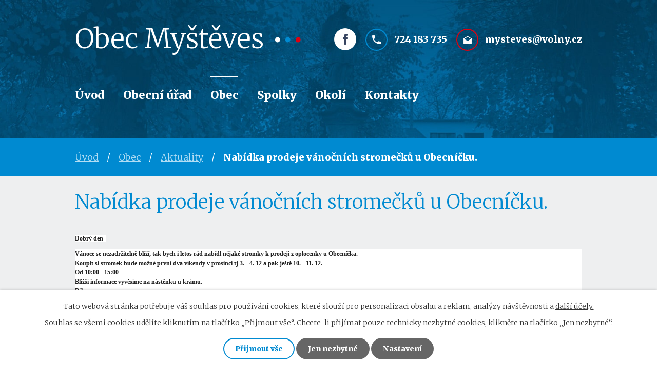

--- FILE ---
content_type: text/html; charset=utf-8
request_url: https://www.mysteves.cz/aktuality/nabidka-prodeje-stromecku-u-obecnicku
body_size: 5545
content:
<!DOCTYPE html>
<html lang="cs" data-lang-system="cs">
	<head>



		<!--[if IE]><meta http-equiv="X-UA-Compatible" content="IE=EDGE"><![endif]-->
			<meta name="viewport" content="width=device-width, initial-scale=1, user-scalable=yes">
			<meta http-equiv="content-type" content="text/html; charset=utf-8" />
			<meta name="robots" content="index,follow" />
			<meta name="author" content="Antee s.r.o." />
			<meta name="description" content="Dobrý den  
Vánoce se nezadržitelně blíží, tak bych i letos rád nabídl nějaké stromky k prodeji z oplocenky u Obecníčka. 
Koupit si stromek bude možné první dva víkendy v prosinci tj 3. - 4. 12 a pak ještě 10. - 11. 12.
Od 10:00 - 15:00
Bližší informace vyvěsíme na nástěnku u krámu. 
Díky moc
Žižka Láďa" />
			<meta name="keywords" content="Obec Myštěves, Obecní úřad Myštěves" />
			<meta name="google-site-verification" content="IF_RAxQxNiylO__tsRU4racxhtI5poOKwG4ZCJUPlNk" />
			<meta name="viewport" content="width=device-width, initial-scale=1, user-scalable=yes" />
<title>Nabídka prodeje vánočních stromečků u Obecníčku. | Obec Myštěves</title>

		<link rel="stylesheet" type="text/css" href="https://cdn.antee.cz/jqueryui/1.8.20/css/smoothness/jquery-ui-1.8.20.custom.css?v=2" integrity="sha384-969tZdZyQm28oZBJc3HnOkX55bRgehf7P93uV7yHLjvpg/EMn7cdRjNDiJ3kYzs4" crossorigin="anonymous" />
		<link rel="stylesheet" type="text/css" href="/style.php?nid=SlFJTQ==&amp;ver=1768399196" />
		<link rel="stylesheet" type="text/css" href="/css/libs.css?ver=1768399900" />
		<link rel="stylesheet" type="text/css" href="https://cdn.antee.cz/genericons/genericons/genericons.css?v=2" integrity="sha384-DVVni0eBddR2RAn0f3ykZjyh97AUIRF+05QPwYfLtPTLQu3B+ocaZm/JigaX0VKc" crossorigin="anonymous" />

		<script src="/js/jquery/jquery-3.0.0.min.js" ></script>
		<script src="/js/jquery/jquery-migrate-3.1.0.min.js" ></script>
		<script src="/js/jquery/jquery-ui.min.js" ></script>
		<script src="/js/jquery/jquery.ui.touch-punch.min.js" ></script>
		<script src="/js/libs.min.js?ver=1768399900" ></script>
		<script src="/js/ipo.min.js?ver=1768399889" ></script>
			<script src="/js/locales/cs.js?ver=1768399196" ></script>

			<script src='https://www.google.com/recaptcha/api.js?hl=cs&render=explicit' ></script>

		<link href="/aktuality?action=atom" type="application/atom+xml" rel="alternate" title="Aktuality">
		<link href="/uredni-deska?action=atom" type="application/atom+xml" rel="alternate" title="Úřední deska">
<link rel="preconnect" href="https://fonts.gstatic.com/" crossorigin>
<link href="https://fonts.googleapis.com/css2?family=Merriweather:wght@300;900&amp;display=fallback" rel="stylesheet">
<link href="/image.php?nid=1067&amp;oid=7811163" rel="icon" type="image/png">
<link rel="shortcut icon" href="/image.php?nid=1067&amp;oid=7811163">
<script>
ipo.api.live('body', function(el) {
//posun patičky
$(el).find("#ipocopyright").insertAfter("#ipocontainer");
//backlink
$(el).find(".backlink").addClass("action-button");
//akce
$(el).find(".event > a").addClass("action-button");
//turistika
$(el).find(".destination > p > a").addClass("action-button");
//fulltext
$(el).find(".fulltextSearchForm").appendTo(".header-fulltext");
});
</script>

<script>
//označení položek, které mají submenu
ipo.api.live('#ipotopmenu ul.topmenulevel1 li.topmenuitem1', function(el) {
var submenu = $(el).find("ul.topmenulevel2");
if ($(window).width() <= 1024) {
if (submenu.length) {
$(el).addClass("hasSubmenu");
}
}
});
//wrapnutí spanu do poležek první úrovně
ipo.api.live('#ipotopmenu ul.topmenulevel1 li.topmenuitem1 > a', function(el) {
if ($(window).width() <= 1024) {
$(el).wrapInner("<span>");
}
});
//rozbaleni menu
$(function() {
if ($(window).width() <= 1024) {
$(".topmenulevel1 > li.hasSubmenu > a").click(function(e) {
$(this).toggleClass("see-more");
if($(this).hasClass("see-more")) {
$("ul.topmenulevel2").css("display","none");
$(this).next("ul.topmenulevel2").css("display","block");
$(".topmenulevel1 > li > a").removeClass("see-more");
$(this).addClass("see-more");
} else {
$(this).removeClass("see-more");
$(this).next("ul.topmenulevel2").css("display","none");
}
e.preventDefault();
});
}
});
</script>
	</head>

	<body id="page91750" class="subpage91750 subpage7809450"
			
			data-nid="1067"
			data-lid="CZ"
			data-oid="91750"
			data-layout-pagewidth="1024"
			
			data-slideshow-timer="3"
			 data-ipo-article-id="701732"
						
				
				data-layout="responsive" data-viewport_width_responsive="1024"
			>



							<div id="snippet-cookiesConfirmation-euCookiesSnp">			<div id="cookieChoiceInfo" class="cookie-choices-info template_1">
					<p>Tato webová stránka potřebuje váš souhlas pro používání cookies, které slouží pro personalizaci obsahu a reklam, analýzy návštěvnosti a 
						<a class="cookie-button more" href="https://navody.antee.cz/cookies" target="_blank">další účely.</a>
					</p>
					<p>
						Souhlas se všemi cookies udělíte kliknutím na tlačítko „Přijmout vše“. Chcete-li přijímat pouze technicky nezbytné cookies, klikněte na tlačítko „Jen nezbytné“.
					</p>
				<div class="buttons">
					<a class="cookie-button action-button ajax" id="cookieChoiceButton" rel=”nofollow” href="/aktuality/nabidka-prodeje-stromecku-u-obecnicku?do=cookiesConfirmation-acceptAll">Přijmout vše</a>
					<a class="cookie-button cookie-button--settings action-button ajax" rel=”nofollow” href="/aktuality/nabidka-prodeje-stromecku-u-obecnicku?do=cookiesConfirmation-onlyNecessary">Jen nezbytné</a>
					<a class="cookie-button cookie-button--settings action-button ajax" rel=”nofollow” href="/aktuality/nabidka-prodeje-stromecku-u-obecnicku?do=cookiesConfirmation-openSettings">Nastavení</a>
				</div>
			</div>
</div>				<div id="ipocontainer">

			<div class="menu-toggler">

				<span>Menu</span>
				<span class="genericon genericon-menu"></span>
			</div>

			<span id="back-to-top">

				<i class="fa fa-angle-up"></i>
			</span>

			<div id="ipoheader">

				<div class="header-container layout-container flex-container">
	<a href="/" class="header-logo">
		<span>Obec Myštěves</span>
	</a>
	<div class="header-kontakt">
		<a href="#" class="facebook" target="_blank" rel="noopener noreferrer"><span>facebook</span></a>
		<a href="tel:+420724183735">724 183 735</a>
		<a href="mailto:mysteves@volny.cz">mysteves@volny.cz</a>
	</div>
	<div class="header-fulltext flex-container">

	</div>
</div>

<div class="header-pages header-sp">
	
		 
		<div class="boxImage">
			<div style="background-image:url(/image.php?oid=7811182&amp;nid=1067);"></div>
		</div>
		 
	
</div>			</div>

			<div id="ipotopmenuwrapper">

				<div id="ipotopmenu">
<h4 class="hiddenMenu">Horní menu</h4>
<ul class="topmenulevel1"><li class="topmenuitem1 noborder" id="ipomenu7809477"><a href="/">Úvod</a></li><li class="topmenuitem1" id="ipomenu89619"><a href="/obecni-urad">Obecní úřad</a><ul class="topmenulevel2"><li class="topmenuitem2" id="ipomenu89620"><a href="/zakladni-informace">Základní informace</a></li><li class="topmenuitem2" id="ipomenu89621"><a href="/popis-uradu">Popis úřadu</a></li><li class="topmenuitem2" id="ipomenu4346146"><a href="/povinne-zverejnovane-informace">Povinně zveřejňované informace</a></li><li class="topmenuitem2" id="ipomenu89622"><a href="/poskytovani-informaci-prijem-podani">Poskytování informací, příjem podání</a></li><li class="topmenuitem2" id="ipomenu89623"><a href="/vyhlasky-zakony">Vyhlášky, zákony</a></li><li class="topmenuitem2" id="ipomenu4308014"><a href="/uredni-deska">Úřední deska</a></li><li class="topmenuitem2" id="ipomenu89625"><a href="/elektronicka-podatelna">Elektronická podatelna</a></li><li class="topmenuitem2" id="ipomenu89624"><a href="/rozpocet">Rozpočet</a></li><li class="topmenuitem2" id="ipomenu7835064"><a href="https://cro.justice.cz/" target="_blank">Registr oznámení</a></li><li class="topmenuitem2" id="ipomenu4346209"><a href="/verejne-zakazky">Veřejné zakázky</a></li><li class="topmenuitem2" id="ipomenu7947962"><a href="/projekty-za-podpory-dotaci">Projekty za podpory dotací</a></li><li class="topmenuitem2" id="ipomenu6150967"><a href="/socialne-pravni-ochrana-deti">Sociálně-právní ochrana dětí</a></li></ul></li><li class="topmenuitem1 active" id="ipomenu7809450"><a href="/obec">Obec</a><ul class="topmenulevel2"><li class="topmenuitem2 active" id="ipomenu91750"><a href="/aktuality">Aktuality</a></li><li class="topmenuitem2" id="ipomenu91752"><a href="/fotogalerie">Fotogalerie</a></li><li class="topmenuitem2" id="ipomenu91736"><a href="/historie">Historie</a><ul class="topmenulevel3"><li class="topmenuitem3" id="ipomenu91743"><a href="/obec-mysteves">Historie obce</a></li><li class="topmenuitem3" id="ipomenu91744"><a href="/zamek">Zámek</a></li><li class="topmenuitem3" id="ipomenu91746"><a href="/zajimavosti">Zajímavosti</a></li></ul></li><li class="topmenuitem2" id="ipomenu4308009"><a href="/registrace-sms">Registrace SMS</a></li></ul></li><li class="topmenuitem1" id="ipomenu91748"><a href="/spolky-v-obci">Spolky</a><ul class="topmenulevel2"><li class="topmenuitem2" id="ipomenu91758"><a href="/sbor-dobrovolnych-hasicu">Sbor dobrovolných hasičů</a></li><li class="topmenuitem2" id="ipomenu91759"><a href="/rybarsky-spolek">Rybářský spolek</a></li><li class="topmenuitem2" id="ipomenu91764"><a href="/tj-sokol-mysteves">TJ Sokol Mystěves</a></li><li class="topmenuitem2" id="ipomenu4286368"><a href="http://www.jk-smaspol.wbs.cz/" target="_blank">Jezdecký klub Šmaspol</a></li><li class="topmenuitem2" id="ipomenu4308054"><a href="http://www.sipky.org/" target="_blank">Šipkový klub Rebelové</a></li></ul></li><li class="topmenuitem1" id="ipomenu7809451"><a href="/okoli">Okolí</a><ul class="topmenulevel2"><li class="topmenuitem2" id="ipomenu91753"><a href="/kde-nas-najdete">Kde nás najdete</a></li><li class="topmenuitem2" id="ipomenu4307994"><a href="/akce-v-okoli">Akce v okolí</a></li><li class="topmenuitem2" id="ipomenu4308001"><a href="/turistika-v-okoli">Turistika v okolí</a></li></ul></li><li class="topmenuitem1" id="ipomenu7809453"><a href="/kontakty">Kontakty</a></li></ul>
					<div class="cleartop"></div>
				</div>
			</div>
			<div id="ipomain">
				
				<div id="ipomainframe">
					<div id="ipopage">
<div id="iponavigation">
	<h5 class="hiddenMenu">Drobečková navigace</h5>
	<p>
			<a href="/">Úvod</a> <span class="separator">&gt;</span>
			<a href="/obec">Obec</a> <span class="separator">&gt;</span>
			<a href="/aktuality">Aktuality</a> <span class="separator">&gt;</span>
			<span class="currentPage">Nabídka prodeje vánočních stromečků u Obecníčku.</span>
	</p>

</div>
						<div class="ipopagetext">
							<div class="blog view-detail content">
								
								<h1>Nabídka prodeje vánočních stromečků u Obecníčku.</h1>

<div id="snippet--flash"></div>
								
																	

<hr class="cleaner">




<hr class="cleaner">

<div class="article">
	

	<div class="paragraph text clearfix">
<p><span class="12px"><span class="12px"><strong><span style="font-family: 'Times New Roman', Times, Georgia, serif; font-size: 12px; background-color: #ffffff;">Dobrý den  </span></strong></span></span></p>
<div style="font-family: 'Times New Roman', Times, Georgia, serif; font-size: 12px; background-color: #ffffff;"><strong>Vánoce se nezadržitelně blíží, tak bych i letos rád nabídl nějaké stromky k prodeji z oplocenky u Obecníčka. </strong></div>
<div style="font-family: 'Times New Roman', Times, Georgia, serif; font-size: 12px; background-color: #ffffff;"><strong>Koupit si stromek bude možné <span style="background-color: transparent;">první dva víkendy v prosinci tj 3. - 4. 12 a pak ještě 10. - 11. 12.</span></strong></div>
<div style="font-family: 'Times New Roman', Times, Georgia, serif; font-size: 12px; background-color: #ffffff;"><strong><span style="background-color: transparent;">Od 10:00 - 15:00</span></strong></div>
<div style="font-family: 'Times New Roman', Times, Georgia, serif; font-size: 12px; background-color: #ffffff;"><strong><span style="background-color: transparent;">Bližší informace vyvěsíme na nástěnku u krámu. </span></strong></div>
<div style="font-family: 'Times New Roman', Times, Georgia, serif; font-size: 12px; background-color: #ffffff;"><strong><span style="background-color: transparent;">Díky moc</span></strong></div>
<div style="font-family: 'Times New Roman', Times, Georgia, serif; font-size: 12px; background-color: #ffffff;"><strong><span style="background-color: transparent;">Žižka Láďa</span></strong></div>	</div>
		
<div id="snippet--images"><div class="images clearfix">

	</div>
</div>


<div id="snippet--uploader"></div>			<div class="article-footer">
													<div class="published"><span>Publikováno:</span> 24. 11. 2022 18:32</div>

					</div>
	
</div>

<hr class="cleaner">
<div class="content-paginator clearfix">
	<span class="linkprev">
		<a href="/aktuality/oznameni-o-preruseni-dodavky-elektriny">

			<span class="linkprev-chevron">
				<i class="fa fa-angle-left"></i>
			</span>
			<span class="linkprev-text">
				<span class="linkprev-title">Oznámení o…</span>
				<span class="linkprev-date">Publikováno: 1. 12. 2022 20:03</span>
			</span>
		</a>
	</span>
	<span class="linkback">
		<a href='/aktuality'>
			<span class="linkback-chevron">
				<i class="fa fa-undo"></i>
			</span>
			<span class="linkback-text">
				<span>Zpět na přehled</span>
			</span>
		</a>
	</span>
	<span class="linknext">
		<a href="/aktuality/pozvanka-na-rozsveceni-vanocniho-stromecku">

			<span class="linknext-chevron">
				<i class="fa fa-angle-right"></i>
			</span>
			<span class="linknext-text">
				<span class="linknext-title">POZVÁNKA NA…</span>
				<span class="linknext-date">Publikováno: 10. 11. 2022 19:20</span>
			</span>
		</a>
	</span>
</div>

		
															</div>
						</div>
					</div>


					

					

					<div class="hrclear"></div>
					<div id="ipocopyright">
<div class="copyright">
	<div class="footer-container layout-container flex-container">
	<div class="footer_inner">
		<h3>
			Obec Myštěves
		</h3>
		<p>
			Myštěves 15, 503 15 Nechanice
		</p>
		<div class="footer-kontakt">
			<a href="tel:+420724183735">724 183 735</a>
			<a href="mailto:mysteves@volny.cz">mysteves@volny.cz</a>
		</div>
	</div>
	<a class="footer-mapa" href="https://goo.gl/maps/gYKPkRpT532WEvqv7" target="_blank" rel="noopener noreferrer">Zobrazit na mapě</a>
	<div class="row antee">
		© 2026 Myštěves, <a href="mailto:mysteves@volny.cz">Kontaktovat webmastera</a>, <span id="links"><a href="/mapa-stranek">Mapa stránek</a>, <a href="/prohlaseni-o-pristupnosti">Prohlášení o přístupnosti</a></span><br>ANTEE s.r.o. - <a href="https://www.antee.cz" rel="nofollow">Tvorba webových stránek</a>, Redakční systém IPO
	</div>
</div>
</div>
					</div>
					<div id="ipostatistics">
<script >
	var _paq = _paq || [];
	_paq.push(['disableCookies']);
	_paq.push(['trackPageView']);
	_paq.push(['enableLinkTracking']);
	(function() {
		var u="https://matomo.antee.cz/";
		_paq.push(['setTrackerUrl', u+'piwik.php']);
		_paq.push(['setSiteId', 3523]);
		var d=document, g=d.createElement('script'), s=d.getElementsByTagName('script')[0];
		g.defer=true; g.async=true; g.src=u+'piwik.js'; s.parentNode.insertBefore(g,s);
	})();
</script>
<script >
	$(document).ready(function() {
		$('a[href^="mailto"]').on("click", function(){
			_paq.push(['setCustomVariable', 1, 'Click mailto','Email='+this.href.replace(/^mailto:/i,'') + ' /Page = ' +  location.href,'page']);
			_paq.push(['trackGoal', null]);
			_paq.push(['trackPageView']);
		});

		$('a[href^="tel"]').on("click", function(){
			_paq.push(['setCustomVariable', 1, 'Click telefon','Telefon='+this.href.replace(/^tel:/i,'') + ' /Page = ' +  location.href,'page']);
			_paq.push(['trackPageView']);
		});
	});
</script>
					</div>

					<div id="ipofooter">
						
					</div>
				</div>
			</div>
		</div>
	</body>
</html>
